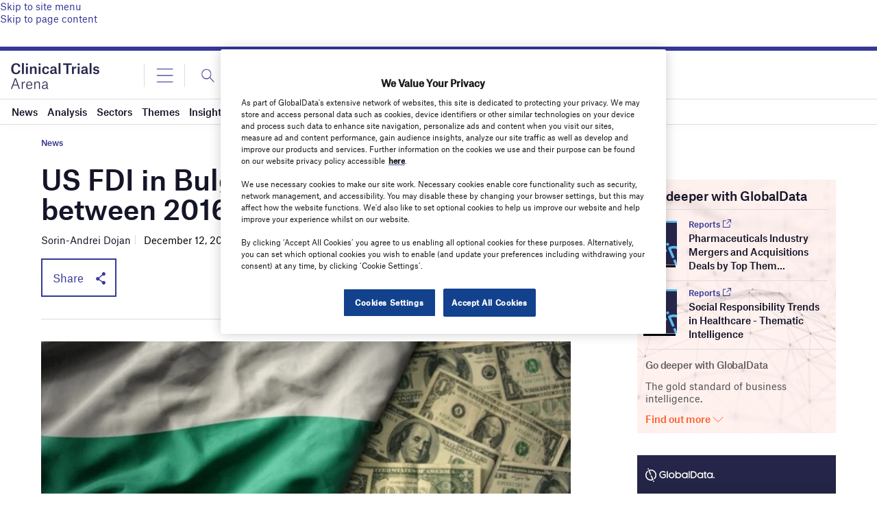

--- FILE ---
content_type: text/html; charset=utf-8
request_url: https://www.google.com/recaptcha/api2/anchor?ar=1&k=6LcqBjQUAAAAAOm0OoVcGhdeuwRaYeG44rfzGqtv&co=aHR0cHM6Ly93d3cuY2xpbmljYWx0cmlhbHNhcmVuYS5jb206NDQz&hl=en&v=PoyoqOPhxBO7pBk68S4YbpHZ&size=normal&anchor-ms=20000&execute-ms=30000&cb=nm42km9jupa2
body_size: 49182
content:
<!DOCTYPE HTML><html dir="ltr" lang="en"><head><meta http-equiv="Content-Type" content="text/html; charset=UTF-8">
<meta http-equiv="X-UA-Compatible" content="IE=edge">
<title>reCAPTCHA</title>
<style type="text/css">
/* cyrillic-ext */
@font-face {
  font-family: 'Roboto';
  font-style: normal;
  font-weight: 400;
  font-stretch: 100%;
  src: url(//fonts.gstatic.com/s/roboto/v48/KFO7CnqEu92Fr1ME7kSn66aGLdTylUAMa3GUBHMdazTgWw.woff2) format('woff2');
  unicode-range: U+0460-052F, U+1C80-1C8A, U+20B4, U+2DE0-2DFF, U+A640-A69F, U+FE2E-FE2F;
}
/* cyrillic */
@font-face {
  font-family: 'Roboto';
  font-style: normal;
  font-weight: 400;
  font-stretch: 100%;
  src: url(//fonts.gstatic.com/s/roboto/v48/KFO7CnqEu92Fr1ME7kSn66aGLdTylUAMa3iUBHMdazTgWw.woff2) format('woff2');
  unicode-range: U+0301, U+0400-045F, U+0490-0491, U+04B0-04B1, U+2116;
}
/* greek-ext */
@font-face {
  font-family: 'Roboto';
  font-style: normal;
  font-weight: 400;
  font-stretch: 100%;
  src: url(//fonts.gstatic.com/s/roboto/v48/KFO7CnqEu92Fr1ME7kSn66aGLdTylUAMa3CUBHMdazTgWw.woff2) format('woff2');
  unicode-range: U+1F00-1FFF;
}
/* greek */
@font-face {
  font-family: 'Roboto';
  font-style: normal;
  font-weight: 400;
  font-stretch: 100%;
  src: url(//fonts.gstatic.com/s/roboto/v48/KFO7CnqEu92Fr1ME7kSn66aGLdTylUAMa3-UBHMdazTgWw.woff2) format('woff2');
  unicode-range: U+0370-0377, U+037A-037F, U+0384-038A, U+038C, U+038E-03A1, U+03A3-03FF;
}
/* math */
@font-face {
  font-family: 'Roboto';
  font-style: normal;
  font-weight: 400;
  font-stretch: 100%;
  src: url(//fonts.gstatic.com/s/roboto/v48/KFO7CnqEu92Fr1ME7kSn66aGLdTylUAMawCUBHMdazTgWw.woff2) format('woff2');
  unicode-range: U+0302-0303, U+0305, U+0307-0308, U+0310, U+0312, U+0315, U+031A, U+0326-0327, U+032C, U+032F-0330, U+0332-0333, U+0338, U+033A, U+0346, U+034D, U+0391-03A1, U+03A3-03A9, U+03B1-03C9, U+03D1, U+03D5-03D6, U+03F0-03F1, U+03F4-03F5, U+2016-2017, U+2034-2038, U+203C, U+2040, U+2043, U+2047, U+2050, U+2057, U+205F, U+2070-2071, U+2074-208E, U+2090-209C, U+20D0-20DC, U+20E1, U+20E5-20EF, U+2100-2112, U+2114-2115, U+2117-2121, U+2123-214F, U+2190, U+2192, U+2194-21AE, U+21B0-21E5, U+21F1-21F2, U+21F4-2211, U+2213-2214, U+2216-22FF, U+2308-230B, U+2310, U+2319, U+231C-2321, U+2336-237A, U+237C, U+2395, U+239B-23B7, U+23D0, U+23DC-23E1, U+2474-2475, U+25AF, U+25B3, U+25B7, U+25BD, U+25C1, U+25CA, U+25CC, U+25FB, U+266D-266F, U+27C0-27FF, U+2900-2AFF, U+2B0E-2B11, U+2B30-2B4C, U+2BFE, U+3030, U+FF5B, U+FF5D, U+1D400-1D7FF, U+1EE00-1EEFF;
}
/* symbols */
@font-face {
  font-family: 'Roboto';
  font-style: normal;
  font-weight: 400;
  font-stretch: 100%;
  src: url(//fonts.gstatic.com/s/roboto/v48/KFO7CnqEu92Fr1ME7kSn66aGLdTylUAMaxKUBHMdazTgWw.woff2) format('woff2');
  unicode-range: U+0001-000C, U+000E-001F, U+007F-009F, U+20DD-20E0, U+20E2-20E4, U+2150-218F, U+2190, U+2192, U+2194-2199, U+21AF, U+21E6-21F0, U+21F3, U+2218-2219, U+2299, U+22C4-22C6, U+2300-243F, U+2440-244A, U+2460-24FF, U+25A0-27BF, U+2800-28FF, U+2921-2922, U+2981, U+29BF, U+29EB, U+2B00-2BFF, U+4DC0-4DFF, U+FFF9-FFFB, U+10140-1018E, U+10190-1019C, U+101A0, U+101D0-101FD, U+102E0-102FB, U+10E60-10E7E, U+1D2C0-1D2D3, U+1D2E0-1D37F, U+1F000-1F0FF, U+1F100-1F1AD, U+1F1E6-1F1FF, U+1F30D-1F30F, U+1F315, U+1F31C, U+1F31E, U+1F320-1F32C, U+1F336, U+1F378, U+1F37D, U+1F382, U+1F393-1F39F, U+1F3A7-1F3A8, U+1F3AC-1F3AF, U+1F3C2, U+1F3C4-1F3C6, U+1F3CA-1F3CE, U+1F3D4-1F3E0, U+1F3ED, U+1F3F1-1F3F3, U+1F3F5-1F3F7, U+1F408, U+1F415, U+1F41F, U+1F426, U+1F43F, U+1F441-1F442, U+1F444, U+1F446-1F449, U+1F44C-1F44E, U+1F453, U+1F46A, U+1F47D, U+1F4A3, U+1F4B0, U+1F4B3, U+1F4B9, U+1F4BB, U+1F4BF, U+1F4C8-1F4CB, U+1F4D6, U+1F4DA, U+1F4DF, U+1F4E3-1F4E6, U+1F4EA-1F4ED, U+1F4F7, U+1F4F9-1F4FB, U+1F4FD-1F4FE, U+1F503, U+1F507-1F50B, U+1F50D, U+1F512-1F513, U+1F53E-1F54A, U+1F54F-1F5FA, U+1F610, U+1F650-1F67F, U+1F687, U+1F68D, U+1F691, U+1F694, U+1F698, U+1F6AD, U+1F6B2, U+1F6B9-1F6BA, U+1F6BC, U+1F6C6-1F6CF, U+1F6D3-1F6D7, U+1F6E0-1F6EA, U+1F6F0-1F6F3, U+1F6F7-1F6FC, U+1F700-1F7FF, U+1F800-1F80B, U+1F810-1F847, U+1F850-1F859, U+1F860-1F887, U+1F890-1F8AD, U+1F8B0-1F8BB, U+1F8C0-1F8C1, U+1F900-1F90B, U+1F93B, U+1F946, U+1F984, U+1F996, U+1F9E9, U+1FA00-1FA6F, U+1FA70-1FA7C, U+1FA80-1FA89, U+1FA8F-1FAC6, U+1FACE-1FADC, U+1FADF-1FAE9, U+1FAF0-1FAF8, U+1FB00-1FBFF;
}
/* vietnamese */
@font-face {
  font-family: 'Roboto';
  font-style: normal;
  font-weight: 400;
  font-stretch: 100%;
  src: url(//fonts.gstatic.com/s/roboto/v48/KFO7CnqEu92Fr1ME7kSn66aGLdTylUAMa3OUBHMdazTgWw.woff2) format('woff2');
  unicode-range: U+0102-0103, U+0110-0111, U+0128-0129, U+0168-0169, U+01A0-01A1, U+01AF-01B0, U+0300-0301, U+0303-0304, U+0308-0309, U+0323, U+0329, U+1EA0-1EF9, U+20AB;
}
/* latin-ext */
@font-face {
  font-family: 'Roboto';
  font-style: normal;
  font-weight: 400;
  font-stretch: 100%;
  src: url(//fonts.gstatic.com/s/roboto/v48/KFO7CnqEu92Fr1ME7kSn66aGLdTylUAMa3KUBHMdazTgWw.woff2) format('woff2');
  unicode-range: U+0100-02BA, U+02BD-02C5, U+02C7-02CC, U+02CE-02D7, U+02DD-02FF, U+0304, U+0308, U+0329, U+1D00-1DBF, U+1E00-1E9F, U+1EF2-1EFF, U+2020, U+20A0-20AB, U+20AD-20C0, U+2113, U+2C60-2C7F, U+A720-A7FF;
}
/* latin */
@font-face {
  font-family: 'Roboto';
  font-style: normal;
  font-weight: 400;
  font-stretch: 100%;
  src: url(//fonts.gstatic.com/s/roboto/v48/KFO7CnqEu92Fr1ME7kSn66aGLdTylUAMa3yUBHMdazQ.woff2) format('woff2');
  unicode-range: U+0000-00FF, U+0131, U+0152-0153, U+02BB-02BC, U+02C6, U+02DA, U+02DC, U+0304, U+0308, U+0329, U+2000-206F, U+20AC, U+2122, U+2191, U+2193, U+2212, U+2215, U+FEFF, U+FFFD;
}
/* cyrillic-ext */
@font-face {
  font-family: 'Roboto';
  font-style: normal;
  font-weight: 500;
  font-stretch: 100%;
  src: url(//fonts.gstatic.com/s/roboto/v48/KFO7CnqEu92Fr1ME7kSn66aGLdTylUAMa3GUBHMdazTgWw.woff2) format('woff2');
  unicode-range: U+0460-052F, U+1C80-1C8A, U+20B4, U+2DE0-2DFF, U+A640-A69F, U+FE2E-FE2F;
}
/* cyrillic */
@font-face {
  font-family: 'Roboto';
  font-style: normal;
  font-weight: 500;
  font-stretch: 100%;
  src: url(//fonts.gstatic.com/s/roboto/v48/KFO7CnqEu92Fr1ME7kSn66aGLdTylUAMa3iUBHMdazTgWw.woff2) format('woff2');
  unicode-range: U+0301, U+0400-045F, U+0490-0491, U+04B0-04B1, U+2116;
}
/* greek-ext */
@font-face {
  font-family: 'Roboto';
  font-style: normal;
  font-weight: 500;
  font-stretch: 100%;
  src: url(//fonts.gstatic.com/s/roboto/v48/KFO7CnqEu92Fr1ME7kSn66aGLdTylUAMa3CUBHMdazTgWw.woff2) format('woff2');
  unicode-range: U+1F00-1FFF;
}
/* greek */
@font-face {
  font-family: 'Roboto';
  font-style: normal;
  font-weight: 500;
  font-stretch: 100%;
  src: url(//fonts.gstatic.com/s/roboto/v48/KFO7CnqEu92Fr1ME7kSn66aGLdTylUAMa3-UBHMdazTgWw.woff2) format('woff2');
  unicode-range: U+0370-0377, U+037A-037F, U+0384-038A, U+038C, U+038E-03A1, U+03A3-03FF;
}
/* math */
@font-face {
  font-family: 'Roboto';
  font-style: normal;
  font-weight: 500;
  font-stretch: 100%;
  src: url(//fonts.gstatic.com/s/roboto/v48/KFO7CnqEu92Fr1ME7kSn66aGLdTylUAMawCUBHMdazTgWw.woff2) format('woff2');
  unicode-range: U+0302-0303, U+0305, U+0307-0308, U+0310, U+0312, U+0315, U+031A, U+0326-0327, U+032C, U+032F-0330, U+0332-0333, U+0338, U+033A, U+0346, U+034D, U+0391-03A1, U+03A3-03A9, U+03B1-03C9, U+03D1, U+03D5-03D6, U+03F0-03F1, U+03F4-03F5, U+2016-2017, U+2034-2038, U+203C, U+2040, U+2043, U+2047, U+2050, U+2057, U+205F, U+2070-2071, U+2074-208E, U+2090-209C, U+20D0-20DC, U+20E1, U+20E5-20EF, U+2100-2112, U+2114-2115, U+2117-2121, U+2123-214F, U+2190, U+2192, U+2194-21AE, U+21B0-21E5, U+21F1-21F2, U+21F4-2211, U+2213-2214, U+2216-22FF, U+2308-230B, U+2310, U+2319, U+231C-2321, U+2336-237A, U+237C, U+2395, U+239B-23B7, U+23D0, U+23DC-23E1, U+2474-2475, U+25AF, U+25B3, U+25B7, U+25BD, U+25C1, U+25CA, U+25CC, U+25FB, U+266D-266F, U+27C0-27FF, U+2900-2AFF, U+2B0E-2B11, U+2B30-2B4C, U+2BFE, U+3030, U+FF5B, U+FF5D, U+1D400-1D7FF, U+1EE00-1EEFF;
}
/* symbols */
@font-face {
  font-family: 'Roboto';
  font-style: normal;
  font-weight: 500;
  font-stretch: 100%;
  src: url(//fonts.gstatic.com/s/roboto/v48/KFO7CnqEu92Fr1ME7kSn66aGLdTylUAMaxKUBHMdazTgWw.woff2) format('woff2');
  unicode-range: U+0001-000C, U+000E-001F, U+007F-009F, U+20DD-20E0, U+20E2-20E4, U+2150-218F, U+2190, U+2192, U+2194-2199, U+21AF, U+21E6-21F0, U+21F3, U+2218-2219, U+2299, U+22C4-22C6, U+2300-243F, U+2440-244A, U+2460-24FF, U+25A0-27BF, U+2800-28FF, U+2921-2922, U+2981, U+29BF, U+29EB, U+2B00-2BFF, U+4DC0-4DFF, U+FFF9-FFFB, U+10140-1018E, U+10190-1019C, U+101A0, U+101D0-101FD, U+102E0-102FB, U+10E60-10E7E, U+1D2C0-1D2D3, U+1D2E0-1D37F, U+1F000-1F0FF, U+1F100-1F1AD, U+1F1E6-1F1FF, U+1F30D-1F30F, U+1F315, U+1F31C, U+1F31E, U+1F320-1F32C, U+1F336, U+1F378, U+1F37D, U+1F382, U+1F393-1F39F, U+1F3A7-1F3A8, U+1F3AC-1F3AF, U+1F3C2, U+1F3C4-1F3C6, U+1F3CA-1F3CE, U+1F3D4-1F3E0, U+1F3ED, U+1F3F1-1F3F3, U+1F3F5-1F3F7, U+1F408, U+1F415, U+1F41F, U+1F426, U+1F43F, U+1F441-1F442, U+1F444, U+1F446-1F449, U+1F44C-1F44E, U+1F453, U+1F46A, U+1F47D, U+1F4A3, U+1F4B0, U+1F4B3, U+1F4B9, U+1F4BB, U+1F4BF, U+1F4C8-1F4CB, U+1F4D6, U+1F4DA, U+1F4DF, U+1F4E3-1F4E6, U+1F4EA-1F4ED, U+1F4F7, U+1F4F9-1F4FB, U+1F4FD-1F4FE, U+1F503, U+1F507-1F50B, U+1F50D, U+1F512-1F513, U+1F53E-1F54A, U+1F54F-1F5FA, U+1F610, U+1F650-1F67F, U+1F687, U+1F68D, U+1F691, U+1F694, U+1F698, U+1F6AD, U+1F6B2, U+1F6B9-1F6BA, U+1F6BC, U+1F6C6-1F6CF, U+1F6D3-1F6D7, U+1F6E0-1F6EA, U+1F6F0-1F6F3, U+1F6F7-1F6FC, U+1F700-1F7FF, U+1F800-1F80B, U+1F810-1F847, U+1F850-1F859, U+1F860-1F887, U+1F890-1F8AD, U+1F8B0-1F8BB, U+1F8C0-1F8C1, U+1F900-1F90B, U+1F93B, U+1F946, U+1F984, U+1F996, U+1F9E9, U+1FA00-1FA6F, U+1FA70-1FA7C, U+1FA80-1FA89, U+1FA8F-1FAC6, U+1FACE-1FADC, U+1FADF-1FAE9, U+1FAF0-1FAF8, U+1FB00-1FBFF;
}
/* vietnamese */
@font-face {
  font-family: 'Roboto';
  font-style: normal;
  font-weight: 500;
  font-stretch: 100%;
  src: url(//fonts.gstatic.com/s/roboto/v48/KFO7CnqEu92Fr1ME7kSn66aGLdTylUAMa3OUBHMdazTgWw.woff2) format('woff2');
  unicode-range: U+0102-0103, U+0110-0111, U+0128-0129, U+0168-0169, U+01A0-01A1, U+01AF-01B0, U+0300-0301, U+0303-0304, U+0308-0309, U+0323, U+0329, U+1EA0-1EF9, U+20AB;
}
/* latin-ext */
@font-face {
  font-family: 'Roboto';
  font-style: normal;
  font-weight: 500;
  font-stretch: 100%;
  src: url(//fonts.gstatic.com/s/roboto/v48/KFO7CnqEu92Fr1ME7kSn66aGLdTylUAMa3KUBHMdazTgWw.woff2) format('woff2');
  unicode-range: U+0100-02BA, U+02BD-02C5, U+02C7-02CC, U+02CE-02D7, U+02DD-02FF, U+0304, U+0308, U+0329, U+1D00-1DBF, U+1E00-1E9F, U+1EF2-1EFF, U+2020, U+20A0-20AB, U+20AD-20C0, U+2113, U+2C60-2C7F, U+A720-A7FF;
}
/* latin */
@font-face {
  font-family: 'Roboto';
  font-style: normal;
  font-weight: 500;
  font-stretch: 100%;
  src: url(//fonts.gstatic.com/s/roboto/v48/KFO7CnqEu92Fr1ME7kSn66aGLdTylUAMa3yUBHMdazQ.woff2) format('woff2');
  unicode-range: U+0000-00FF, U+0131, U+0152-0153, U+02BB-02BC, U+02C6, U+02DA, U+02DC, U+0304, U+0308, U+0329, U+2000-206F, U+20AC, U+2122, U+2191, U+2193, U+2212, U+2215, U+FEFF, U+FFFD;
}
/* cyrillic-ext */
@font-face {
  font-family: 'Roboto';
  font-style: normal;
  font-weight: 900;
  font-stretch: 100%;
  src: url(//fonts.gstatic.com/s/roboto/v48/KFO7CnqEu92Fr1ME7kSn66aGLdTylUAMa3GUBHMdazTgWw.woff2) format('woff2');
  unicode-range: U+0460-052F, U+1C80-1C8A, U+20B4, U+2DE0-2DFF, U+A640-A69F, U+FE2E-FE2F;
}
/* cyrillic */
@font-face {
  font-family: 'Roboto';
  font-style: normal;
  font-weight: 900;
  font-stretch: 100%;
  src: url(//fonts.gstatic.com/s/roboto/v48/KFO7CnqEu92Fr1ME7kSn66aGLdTylUAMa3iUBHMdazTgWw.woff2) format('woff2');
  unicode-range: U+0301, U+0400-045F, U+0490-0491, U+04B0-04B1, U+2116;
}
/* greek-ext */
@font-face {
  font-family: 'Roboto';
  font-style: normal;
  font-weight: 900;
  font-stretch: 100%;
  src: url(//fonts.gstatic.com/s/roboto/v48/KFO7CnqEu92Fr1ME7kSn66aGLdTylUAMa3CUBHMdazTgWw.woff2) format('woff2');
  unicode-range: U+1F00-1FFF;
}
/* greek */
@font-face {
  font-family: 'Roboto';
  font-style: normal;
  font-weight: 900;
  font-stretch: 100%;
  src: url(//fonts.gstatic.com/s/roboto/v48/KFO7CnqEu92Fr1ME7kSn66aGLdTylUAMa3-UBHMdazTgWw.woff2) format('woff2');
  unicode-range: U+0370-0377, U+037A-037F, U+0384-038A, U+038C, U+038E-03A1, U+03A3-03FF;
}
/* math */
@font-face {
  font-family: 'Roboto';
  font-style: normal;
  font-weight: 900;
  font-stretch: 100%;
  src: url(//fonts.gstatic.com/s/roboto/v48/KFO7CnqEu92Fr1ME7kSn66aGLdTylUAMawCUBHMdazTgWw.woff2) format('woff2');
  unicode-range: U+0302-0303, U+0305, U+0307-0308, U+0310, U+0312, U+0315, U+031A, U+0326-0327, U+032C, U+032F-0330, U+0332-0333, U+0338, U+033A, U+0346, U+034D, U+0391-03A1, U+03A3-03A9, U+03B1-03C9, U+03D1, U+03D5-03D6, U+03F0-03F1, U+03F4-03F5, U+2016-2017, U+2034-2038, U+203C, U+2040, U+2043, U+2047, U+2050, U+2057, U+205F, U+2070-2071, U+2074-208E, U+2090-209C, U+20D0-20DC, U+20E1, U+20E5-20EF, U+2100-2112, U+2114-2115, U+2117-2121, U+2123-214F, U+2190, U+2192, U+2194-21AE, U+21B0-21E5, U+21F1-21F2, U+21F4-2211, U+2213-2214, U+2216-22FF, U+2308-230B, U+2310, U+2319, U+231C-2321, U+2336-237A, U+237C, U+2395, U+239B-23B7, U+23D0, U+23DC-23E1, U+2474-2475, U+25AF, U+25B3, U+25B7, U+25BD, U+25C1, U+25CA, U+25CC, U+25FB, U+266D-266F, U+27C0-27FF, U+2900-2AFF, U+2B0E-2B11, U+2B30-2B4C, U+2BFE, U+3030, U+FF5B, U+FF5D, U+1D400-1D7FF, U+1EE00-1EEFF;
}
/* symbols */
@font-face {
  font-family: 'Roboto';
  font-style: normal;
  font-weight: 900;
  font-stretch: 100%;
  src: url(//fonts.gstatic.com/s/roboto/v48/KFO7CnqEu92Fr1ME7kSn66aGLdTylUAMaxKUBHMdazTgWw.woff2) format('woff2');
  unicode-range: U+0001-000C, U+000E-001F, U+007F-009F, U+20DD-20E0, U+20E2-20E4, U+2150-218F, U+2190, U+2192, U+2194-2199, U+21AF, U+21E6-21F0, U+21F3, U+2218-2219, U+2299, U+22C4-22C6, U+2300-243F, U+2440-244A, U+2460-24FF, U+25A0-27BF, U+2800-28FF, U+2921-2922, U+2981, U+29BF, U+29EB, U+2B00-2BFF, U+4DC0-4DFF, U+FFF9-FFFB, U+10140-1018E, U+10190-1019C, U+101A0, U+101D0-101FD, U+102E0-102FB, U+10E60-10E7E, U+1D2C0-1D2D3, U+1D2E0-1D37F, U+1F000-1F0FF, U+1F100-1F1AD, U+1F1E6-1F1FF, U+1F30D-1F30F, U+1F315, U+1F31C, U+1F31E, U+1F320-1F32C, U+1F336, U+1F378, U+1F37D, U+1F382, U+1F393-1F39F, U+1F3A7-1F3A8, U+1F3AC-1F3AF, U+1F3C2, U+1F3C4-1F3C6, U+1F3CA-1F3CE, U+1F3D4-1F3E0, U+1F3ED, U+1F3F1-1F3F3, U+1F3F5-1F3F7, U+1F408, U+1F415, U+1F41F, U+1F426, U+1F43F, U+1F441-1F442, U+1F444, U+1F446-1F449, U+1F44C-1F44E, U+1F453, U+1F46A, U+1F47D, U+1F4A3, U+1F4B0, U+1F4B3, U+1F4B9, U+1F4BB, U+1F4BF, U+1F4C8-1F4CB, U+1F4D6, U+1F4DA, U+1F4DF, U+1F4E3-1F4E6, U+1F4EA-1F4ED, U+1F4F7, U+1F4F9-1F4FB, U+1F4FD-1F4FE, U+1F503, U+1F507-1F50B, U+1F50D, U+1F512-1F513, U+1F53E-1F54A, U+1F54F-1F5FA, U+1F610, U+1F650-1F67F, U+1F687, U+1F68D, U+1F691, U+1F694, U+1F698, U+1F6AD, U+1F6B2, U+1F6B9-1F6BA, U+1F6BC, U+1F6C6-1F6CF, U+1F6D3-1F6D7, U+1F6E0-1F6EA, U+1F6F0-1F6F3, U+1F6F7-1F6FC, U+1F700-1F7FF, U+1F800-1F80B, U+1F810-1F847, U+1F850-1F859, U+1F860-1F887, U+1F890-1F8AD, U+1F8B0-1F8BB, U+1F8C0-1F8C1, U+1F900-1F90B, U+1F93B, U+1F946, U+1F984, U+1F996, U+1F9E9, U+1FA00-1FA6F, U+1FA70-1FA7C, U+1FA80-1FA89, U+1FA8F-1FAC6, U+1FACE-1FADC, U+1FADF-1FAE9, U+1FAF0-1FAF8, U+1FB00-1FBFF;
}
/* vietnamese */
@font-face {
  font-family: 'Roboto';
  font-style: normal;
  font-weight: 900;
  font-stretch: 100%;
  src: url(//fonts.gstatic.com/s/roboto/v48/KFO7CnqEu92Fr1ME7kSn66aGLdTylUAMa3OUBHMdazTgWw.woff2) format('woff2');
  unicode-range: U+0102-0103, U+0110-0111, U+0128-0129, U+0168-0169, U+01A0-01A1, U+01AF-01B0, U+0300-0301, U+0303-0304, U+0308-0309, U+0323, U+0329, U+1EA0-1EF9, U+20AB;
}
/* latin-ext */
@font-face {
  font-family: 'Roboto';
  font-style: normal;
  font-weight: 900;
  font-stretch: 100%;
  src: url(//fonts.gstatic.com/s/roboto/v48/KFO7CnqEu92Fr1ME7kSn66aGLdTylUAMa3KUBHMdazTgWw.woff2) format('woff2');
  unicode-range: U+0100-02BA, U+02BD-02C5, U+02C7-02CC, U+02CE-02D7, U+02DD-02FF, U+0304, U+0308, U+0329, U+1D00-1DBF, U+1E00-1E9F, U+1EF2-1EFF, U+2020, U+20A0-20AB, U+20AD-20C0, U+2113, U+2C60-2C7F, U+A720-A7FF;
}
/* latin */
@font-face {
  font-family: 'Roboto';
  font-style: normal;
  font-weight: 900;
  font-stretch: 100%;
  src: url(//fonts.gstatic.com/s/roboto/v48/KFO7CnqEu92Fr1ME7kSn66aGLdTylUAMa3yUBHMdazQ.woff2) format('woff2');
  unicode-range: U+0000-00FF, U+0131, U+0152-0153, U+02BB-02BC, U+02C6, U+02DA, U+02DC, U+0304, U+0308, U+0329, U+2000-206F, U+20AC, U+2122, U+2191, U+2193, U+2212, U+2215, U+FEFF, U+FFFD;
}

</style>
<link rel="stylesheet" type="text/css" href="https://www.gstatic.com/recaptcha/releases/PoyoqOPhxBO7pBk68S4YbpHZ/styles__ltr.css">
<script nonce="ljyovdPrGVsLYE6DE34Usg" type="text/javascript">window['__recaptcha_api'] = 'https://www.google.com/recaptcha/api2/';</script>
<script type="text/javascript" src="https://www.gstatic.com/recaptcha/releases/PoyoqOPhxBO7pBk68S4YbpHZ/recaptcha__en.js" nonce="ljyovdPrGVsLYE6DE34Usg">
      
    </script></head>
<body><div id="rc-anchor-alert" class="rc-anchor-alert"></div>
<input type="hidden" id="recaptcha-token" value="[base64]">
<script type="text/javascript" nonce="ljyovdPrGVsLYE6DE34Usg">
      recaptcha.anchor.Main.init("[\x22ainput\x22,[\x22bgdata\x22,\x22\x22,\[base64]/[base64]/[base64]/[base64]/[base64]/[base64]/[base64]/[base64]/[base64]/[base64]\\u003d\x22,\[base64]\\u003d\\u003d\x22,\x22ajTCkMOBwo3DrEXDnsKBwoREw7rDpMOeKcKCw4Aqw5PDucOuaMKrAcK8w6/CrRPCtcOwY8Knw6Jqw7ASQMOww4MNwoADw77DkTXDnnLDvQpKesKvacKENsKaw74fX2UuJ8KoZRXCpz5uPMKLwqVuPjYpwrzDpEfDq8KbcsOcwpnDpU/DjcOQw73CsmIRw5fCs3DDtMO3w4liUsKdDcOQw7DCvUZEF8KLw4E7EMOVw7tewp1sHWJowq7CsMOgwq85dMOsw4bCmRpXW8Oiw6cWNcK8woJFGMOxwpbCtHXCkcOqZsOJJ2TDnyAZw5HCiF/DvFcGw6FzbSVyeTVqw4ZGQA9ow6DDvjdMMcO6UcKnBQtRLBLDmsKkwrhDwqHDr34Qwp7CqDZ7L8KFVsKwVnrCqGPDgMKdAcKLwpfDmcOGD8KCcMKvOygiw7N8wp/CozpBesOEwrA8wrnCp8KMHyHDpcOUwrlHO2TClCxHwrbDkW3DkMOkKsO1TcOffMO5PiHDkWIxCcKnW8OpwqrDjXl3LMONwoFCBgzCncOxwpbDk8O7PFFjwrjCuk/DtiI9w5Ykw7B9wqnCkioew54Owopdw6TCjsKuwoFdGz1eIH0UBWTCt2rCsMOEwqBVw6BVBcO2wod/SANIw4EKw7TDn8K2wpRNJGLDr8KJH8ObY8KZw6DCmMO5IFXDtS0OKsKFbsOPwpzCuncRFjgqOcO/R8KtIsKswptmwo7CusKRIS/CtMKXwot8woILw7rCrVAIw7s8Xxs8w7/[base64]/DnsOMw5fDgcKaR8OXFcO/w69+wo0WH0JXa8O+AcOHwpsbeU5sOEY/asKkD2l0XgzDh8KDwrkgwo4KKQfDvMOKcsOzFMKpw53DgcKPHBRSw7TCuwNswo1PBcKsTsKgwrrCpmPCv8OjZ8K6wqFMdx/Ds8OJw4x/[base64]/DhMOjOcKnwoIWwqfDiUglSxMGK3/Cp1tiNsOtwoIpw4Rdwq5Gw7PCusOuw4d2V1UzGMKvw6dnXcKvU8OlKjvDlks2w6PDn0TDmMK3WnHDh8OMwqjCk3AnwrzCvMKbdMOSwobDmWFWGRjDo8K9w5LCi8KCDjd7TDwMQMKawpzChMKgw5nCs3TDpAzDnMK9w5zCv2Bfd8KEU8OmQnp5bsOWwrgXwp0NFF/DhcOiWBRYAMOkwrvDmzZuw61NJF8lSmzCinnCqMKHw4/DrsOMMAnDiMK3w4DDjMOpKTF/cmXCqcOOMlHCijlMwqB/[base64]/wogxdsOXwpIEBS3DnsOcw495w68kecOlOMKNwrbChMOBWBN9LyLCtxrClDPDksKlQcOawpPCv8OUNw0PLizCnxtVAjhiK8K/w5Uzwrwzc3wFM8OMwo8aB8O8wpNVX8Oqw4d5w7XCpgnChSlePcKjworCkMKew4DDi8Ozw4jDlMK2w6bCh8Kiw6xAw6B9LsOlSMKsw6Jsw47CkC97B0EzK8OSMhBdS8K2GSHDgTlle3Uiwq/CjsOIw4bCnMKdbsO2XMKKU25iw6BcwojCq3kQRcK8c3HDiFDCgsKEBELCjsKiFcO7eSpsNMOCA8OfFGnDsBdPwotvwoIbTcOKw5nCv8K2wqbCn8Ojw7krwp9mw5HCq3DCs8OuwrzCtDHClcOAwrMOQsKFGRXCj8O5M8KdRsKiwpHClxXCgcK9bMK5JUgHw7/Dn8Kgw7wkIsKBw5/CljDDmMKkLMKvw6Jew4vDu8Okw7PCkwcMw6oNw7LDgcOIEcKEw5/ChcKPYMOREgxXw5trwrlxwoTDuwvChMOHLx42w6bDq8K1fxg5w7bDjsO7w5QswrXDk8O4w6nDuU9IXnrCsVgvwpnDisOYHxjCiMO8YMKbJ8OVwoLDqBBvwpvCv0IEAm3Du8OGT25rUxl8wqN/w5UpAcKEUcOlRQ8gRhLDnMKAJSdyw55Sw6NINMKSSEUMw4rDtHlMw7TDpn9bwrLCs8OcQSVne0Y3DgUYwqLDqsOBwrlZwpLDmEjDmMO/ZMK0LxfDv8KdfMKKwpzCv0DCpMOqTsOrR2HCjGPDiMOqGnDCgy3DgcOKZsOoA0YPXVhOeV/CpcKlw64EwoxXFQlKw5nCj8Ktw4jDqcKow63CpwcYDcOpEizDmAtnw4HCvsOATMOYw6PDqRPDv8KUwqthL8KCwqfDsMK7WigLcsKRw6DCo3ErYl5Kw7PDjMKewpAJfzDCqsKMw6bDpMKTwqzChTZZw7tNw5jDpjrDj8OIYyhLCis1w7xKY8Kfw6ZtL3rCssOPwp/DgE94BMOoJMKSw6I/w4dxC8K7DV3DigAKYMOCw7ZDwo8TblZKwr4qT33CrR7DmcKxwp9vMMKleG3Dk8Opw6vCn0HCr8O8w7rCiMO3ScORC0rCpMKNw5PCrjo/Q0vDvF7DhhrDmcKoQAZxccOKYcOPNnt7ICl7wqkYRQfDmHNLD20dLsORQi3CusOAwp3DpQ8XE8OITirCvEbDo8K9P2R5wrZ0c1HDqHQ/w5fDuhfDkcKgdD3Cp8KHw7xhFsKuX8KlR3bCpRU1wqzDujfCosOuw7PDr8KrKmA8wodtw7doI8KUN8KhwoPCojkew6TDkw4Ww4bCnUDDu1IrwqhabsKKRcOtwqQmIErDnjgjBsKjL1LCo8K4w4p4wrBMw4Quwp3Ck8OJw4zChWjDmHFCIMOBTHZHU0/[base64]/CpsOhw7zCvBXDvXBUdjXCjMO9GMOPw4RabMK4w7LDoMK0JsKPVMO6wp51w5oGw6EfwqbCr3XDlXZPYsOSw654wqxKMxBnw58Hw6/[base64]/Drk9ue8KywqPDl0dAPkjCqRwsXcORN8KiaQ/DpMOhMMKmw41Aw4fDiDfDsFF9HDYeM1fDuMKtCxTCusOlGcKBczhnD8OEwrF2RMKZwrRkw6HCm0DCj8OEaT7ChjbDuXDDh8KEw6FWWsKPwrHDkcOZGMOdw5bDtsOFwqtFwoTDosOqOS47w4TDil9CZQ7Dm8O0OsO4MFkLTsKqScK8SW4/w4UOFzfCkgzCqljCh8KeEcOTDMKTwp1tdk5Zw4BYC8OLfAwoSCPCgMOrw6R0PExswo9HwpDDnRHDqMOTwpzDlE06NzUrUDU/w7xsw7d5wp0bW8O/S8OMWsKddnwkNQXCn3BLesOHTzx3wpDCpFBUwrzClnHCtXHDucK/wrnCp8OQBsOiZcKKHm7Dh1nCosOhw47DkcKZOBjCusOTc8KmwqDDiBLDtMKnYsKRElZddgo3J8KBwq/CqH3CvcOWAMOcw73CgRbDr8OlwpVrwpkzwqQ1YcKvdQfDpcKcwqDCv8Ojw4dBw682J0DCr1c1GcOSw63CgjjDscO7d8OnNMK5w7F5wrPDoSHCj3RiQsO1WsOJDlhSLcK8YsOYw4IqN8OeYiTDnMKGw47Du8KVW0rDrlUVFcKPMFHDi8O2w5IOw5w/[base64]/X8KFwpvCq1NxRHlkwo7DuMK+dCMkFgUMworDnMKrw5DChcOiwokZw7rDhcOnwpRNdsKdwoDDksKbwrXCllN8w5rCkcKfb8OjHcKnw5TDosOGbsOodBEqagnCqzR3w6sowqzDnkvDqBnCnMO4w7/DqAHDgcOTfgXDmFFowqk6KcOiGl3DgHbDu3JVO8K7DjTCgC1gw5PDlDcFw6zCjSTDl25Ew55xcSYnwrNewowiXmrDjE5hP8O/w40Tw7XDg8KGBcOhWcK/wpnDp8O4QzQ3w6TDpsKCw7ZFw7zCg33CpcO2w7dJwpZGwozDicOFw7ZlfBvCp3sjwok1wq3CqsOSwqBOCGxKwo8ww4vDpAnCrMK4w70qwoFnwpsHWMOmwpLCqnJOw50hJE84w6rDg3bChyZ5wr4/[base64]/XsKhXsOGBsKPw4w8w6AAw4bDtMKIw4N6P8O/[base64]/BMOiB3otwpzDjzweeMKIw5IDw5TClMKtwpzCkcK3wpjCpkDCnwbCnMOsK3UCTSh/wonCuXLCj3HCsgzCoMK9w7IHwpw5w6B2Q0tQeUPCvVoAw7AUw6gDwoTDqHTDjHPDgMOtOAhIw7LCvsOuw5/CrD3DrcK2WsOAw7d8wp0jBD51cMKrw4/DiMOKwobCi8KAE8O1SRnCtzZYwo7CtMOLEMOswoo1wp8cBcKQw4R8TiXCtcOMwoUcaMK3OWPCtsO/b38eT2gxeErCgl1+Kx/Dn8KkL19db8OjVcK1wrrChmvDrMOow4cXw5bChzDCpsK2GUjCosOYFcKtVCbDnlzChxJRwphxwolTwpfCjzvDosKqUmvChMOyLlfDrQfDokE4w7LCkh0Ywq8ww63Cg2l5wp8tTMKFH8KQwqrDkzgYwrnCrcKYTcKjwrQuw6U8wq7DuXgBJw7CoULCo8Oww7/CtWPCt1YYQ18VAsKmw7JOwo/DtsOqwq7DmWTDuAIKwr5EScKSwqDDksO0w7HCrgcRwrFXK8K1wpjCl8O8Knk/woVyHMOiY8KYw4QmZzXDh0MSw77CkMKGe0UEQW/Cj8K6FsOSw43Dt8OlOMKTw6kLMsOMWDnDqFbDkMK1V8OOw7fDk8KFw5ZGez8Rw4h2dHTDrsO/[base64]/DqcODE8O/[base64]/w6wSw5DDqlJSwoDCjMKEZ8OWPjo5enoCw57Dky3DvFlnexDDnMO5Y8KAw6cww69ZP8OUwpbDlw7CjT9/[base64]/worCqzjCkk7CqinDg8OQEMKowpfDiDzDsMKhwrzCkFRRc8KyesKtw43DoXDCqsKHTcKgwobCrMOkKXNnwr7CsnPDmRLDvUpiQsO6alZCNcKtwoXChMKoehrCqQPDiSLCksKww6NUwpQ/c8O+w6fDs8OSw7l7woFpG8OIJll/[base64]/AcKJwrjCv8KFccKIw6vCuhpBwpNhwrUtMRvClcOrA8KHwrJ1FE5kdRt7IMKfKBxETgvCriJxPkJjwqzCnSDClMK4w7zDssONw54vCRnCqMKsw7Q9RBXDlMO8QDVzwpEaWGFcOMOdw5LDscKVw71Pw7MLYQ3CmRpwH8Kdwql0eMKqw6Yww75/KsKywrMwDy8Ew7xIRMKIw6ZEw4jCjcKoIl7ClMKtWAc+w6cww41LV2nCkMKINFfDiT1LND4LJTwewoAxdBjDhk7DlcKBJ3VaUcKpYcKKwoUnBxPClSzDt089w7ZyViPDhMO9wqLDjArDkMO8Q8Oow4EjNAMILB/DvGBsw6LCu8KJDQfDucO4NAZELsOtw7TDh8K/w7/CqjvCg8OjFXrCqMKkw6o9woHCh03CnsODNMOow4g5FUIYworCgh1JbD/DnQM9fwUTw6E0w47DnsOCw7IrEzk1ODYmwojDhEDCqEFuNMKNBg/Dh8OqMVTDpADCssKLQwNxIcKGw5/DimUxw7LCqMOyd8ONwqXCjMOjw7h2w5XDr8KsSh/ChUVQwpHDhcOZw5EyUx7DlcOwKMKew781SMOIw7nCj8Orw4DCj8OtJ8OGwpbDpsK4ah0RQVEWEDFVwqt/[base64]/VgzCgFwcaDZSwroLS39LVmJ2TnJoJmwOw6UfUXjCtsOgUcOIwrrDvgzDlMOWNsOKX2tTwr7DnsKfQjUpwpAXcsKHw43CuBHCksKgaQ7DjcK1wq/[base64]/DgMOTJQjCs8KhQGzDlhnDvMK2GhN1wosFw4ljw6dAwojDqEEIw49aPMOww61ow6fDqB98YcKOwrjDqcOAY8O3eih6e343ajbCtcObQMKqHcKvw7N0NsOLBsOoYcKnEsKIw5bCmjHDgBdQTh/[base64]/[base64]/CssOow75bRcKbIsKnwqsEw7DDhcKPbsKiw40pw6cEw718dH/DgCF9wpENw7E+wr/Dr8OuNMOiwpjDkQUtw7QgXcO8Xl7Coi5Vw4MdP1xmw7vCp0ROfMKiccOZU8K1DcOPRGfCsxbDoMOeGcKiCCDCg1fDt8KcO8O+w4lUcMKkfcKqw5/DvsOcwp8RacOgwqHDrWfCssK8wqXDm8OKI0hnNyXCiETCpTMlNcKmIBfDksKTw7kxHicPw4TCrsKMRmnCn3x+w7jCtw1Gb8KRcsOHw4kWwo9YTC46w5jCuQ3CqsKBCGAOR0YiMG7Dt8OXTSbDswvCq30mSsOMw53CqcKSJiM5wpIdwoXDthQRVR3Cth9Bw5xZwqM/K0QVH8OYwpHCi8KvwoBFw5bDo8KhKAPCm8K+wrYCwqnDjHTDg8OnRQDCgcKVwqBbw7hFwrzCisKcwrkGw7LDqUvDicOTwqlSaz3CqMOFPEnDvH1scwfDqsKpM8K0HcOew4lZJsKdw7pUXnBnCQfCgyUmMThaw4Vcck0/USJtMk88w4YMw4BSwokSwo/[base64]/wqFEw73Di8OLwoRdw77CkcKsVcO2X8KMGcKrE3DCm3cgwovDr0tDUCbCmcOEQm9xFcOtCsKEw4xBQnvDk8KDOcO7KDfDk3nCl8KXw7rCnEljwrUMwpBYw5fDiBzCrMK5Nw48wqE8w7vCjcKrwqLCpMOOwotdwoPDpMK4w4vDsMKIwrTDhx/CkiB4JS5gwqzDnsOLw4AXakc0dhvDgGc0JsK3w5cQw7HDsMKiw6vDjMOSw65Ew4krSsOVwosaw5NVIMK3wovCun7DisOaw5vDtcOpKMKnSsOBwotrKMOyZsOqfCbChMK4w6HCvy/[base64]/wrDDqcO7woIWwrptOMKdwrDDkcK6IMODOcO6wq/CpcO9Ol3ClW/DnW/[base64]/DpsOueTl8KMK/DyY2wrl6fV/CjMKVJcOmQi/DjV7Ci3wlacOYwrEOchspJgHDjMO3HSzDjMOowrcCPMOlw5zCrMOLc8OBPMKiw47Ch8KIwrPDmDVvwr/[base64]/YzxKBw3Dg8KlKh/DoMO1w4DDi1vDvC81TsOyw4h3w6jDmAU+worDpQl0NcOsw7klw5Ncw6d5C8KzXMKYGsODTsKWwoJVwpcDw44mX8OWI8K9JMKSw5nCr8Kmw4DDjUFawr7DgFsKXMOmbcOcTcK0esOTWhxfU8Ohw6bDr8Odw47CrMOCbyl4SMKqAE4OwrPCpcKkwovCm8O/[base64]/dCfDksK1FMOHw71Jw5Ijw7xcSBl/U3DCh8KWwrbDpkNdw7rCqg7DmhbDtMKlw5kLd3wgWMONw7zDn8KXYcO1w7RTwpcAw4oCFMOxwog8w4JewqMaHMOhHA1PcsKWw7I7wp/[base64]/w5Juw6HCmcKYNEPCk0Yiwp9fdSo9wrzCnsOtKMKxMU3DicKUPMK2w7nDnsOAAcOqw43CpMOAwrRmwpk7d8K6w5QPwrABOFtLfS5/[base64]/DlRjCsiRQYcK9csKkw4XCocOIw5ArwprCtsKrw6IvYgFMCSdywr4Xw4HDncOYbcKKGS7CiMKLwpfDvsOOLMOgRMODGsK0fMKtZw7DtiPCpQ7DoG7CksOALBXDiE3DpcKOw6ktwozDuyZcwo/[base64]/Cg8Kqw4jDscO9Qn/CrlDCrMKpMsKvJVsvw7nDscKUwpnCo1IJA8O3CsOBwpvCm3XCrzvDrGfCoDzClzRJDcK6OGp4OhE/wpVHS8KMw6c7aMKcSQgeXm3DjhrCqMKPKAvCkBMZIMOuCTLDo8OPMjXDssKIFcKcMRYOwrTDu8O0fWzCn8OsVh7DkWMew4BNwrRCw4cdwogRw4wWYXXCoEDDiMOdWiESbw3Cn8KXwrkpBkbCvcO/[base64]/DiMKow40gwoFSZF9zwroFw4PCp0fCkUUbWcOoKXszwrVIYMODEsK/w7XDsht1wqtTw6XDm0bCjk7DtcO+K3vDvibCs1Vqw701dR/Dj8KdwrkqFcOXw5/DuG7Cq1zCvw9SeMOWccO4bcOiLRsHBFZPwrsIwrLDpA8tGMOhwpzDr8KvwroDcsOID8Klw4U+w7MYIMKpwqzDhQjDjRzCicOjdlnCicKiTsKfw7PCo0QiNUPDrQbCusOFw69WGMOZI8Oqwr5uw5lZTlTCqMONBsKBKRppw7rDvXVyw51/TkzCjRRYw4olwqpfw4lSESLCrBLDtsOzw6TCmsOrw5jCgn7CnMOXwrJLw7Rnw6kxJsKea8OSPsKSSCLDl8OHw77Dh1zCrsKbwoFzw6zCoDTCmMKbwqrDi8KDwrfCpMODCcKgOsOVJBkmwplRw6lSNAzCuGjDmzzCqsOJwoVePsOdV30MwrkbAsOBQyUsw73CrcKGw4/Cn8KUw5ItQsK9wr7DlSbDo8ORWcOiDA3CocOKXxHCqMKew4lQwp3DkMO7w4AWKBTDgcKeaBEAw57CtSJbw4DClzxKc1kIw6B/wpBMQMOUBE/Ch33DncOfwrzCsUVpw4TDmsKBw6zCo8OcbMORZmnCmcK+wovCm8Oaw7IOwr3CuwkpWW1tw77DjcK8BgcaGsKJwqFAJ3nClcKwCB/CsR9sw6Avw5RuwoNyTg8Nw6HDrMKefTfDuB4ewq7CvlddDcKJw6TCqMKRw4VHw6txScO5BF7CkR/[base64]/ChllKw67CqnbDp8OkBHZtA1NdNUDDq38hwpLDgWnCqsOmwq/[base64]/DisK3BxN0wqsjVMKrKUTDvEdUwrwYwqoxwrx9RB3CuzXCjGzCtBLDmm7DvMOeAzhscTUhwofDiE0cw4XCtMKFw5USwoXDn8OBcHICw7V1wqhfZcKvI3rClx3Dp8K+Y0gWEVXDv8KFVQrCi19Nw6kmw6IKBg8HPn/CmsK4fn3ClsKgScK2Y8OwwqldV8OeUFw4w6LDoWzDoD8Aw7gZdghOw4VIwofDvVnDujEiVWp0w7rDvMOTw64kwoJiOsK5wrEPwp7CjsOOw5vDiRLDusOkwrTCpnQgHxPCl8O0w5dtc8ONw6Jvw7HCnRFBw6dxYU19EMOtwrJJwqDDvcKDw4hCIcKXO8O/[base64]/esOUwqjCjsKgw4A9DTfDoyNdwodOwrFfwqlqw6VoLMKaBkrClcKJwprCusO7djtBw6JTGwUHw4TDiEXCsEAkeMOlAnjDnlXDlsOJwqPDkQJQw73Cj8KjwqwIbcKxw7zDpQrDrg3DshI/w7DDgFDDnH9UAMOrC8KFwpbDmDvDjRrDrcOcwrghwogMNMKjw4BFw5B4bMOOwpUzAMOnCGNdHMOQLcOOeyRxw705wrjCg8OswppDwp7CoCzDjSJOd1bCqRvDhsO8w4lFwoPDjhbDrDEwwr/Do8KfwqrCnVETwoDDhnXCjMKhYMOww7PDmcKhwp7Cm0RvwoJxwqvChMOKCsKYwrbCpxQyKy4ubcOowoURWxdwwpYHTcK+w4fChcOYOSHDksOHZMK0XMK/NExqwqDCtMKzeFXCvcKUCErCssOhUsK+wq4zQxbCisK7wrjDv8O1cMKKw4w4w7h4Bi8wN01Kw6TDucO/Q11gFsO0w4jDhsOdwqBgwo/DtnVFBMKbw75KLgPCuMKTw77DnlHDtgvDocKrw7sVfTZuw5c6w5bDkMKkw7Viwo7CnzBhw4/CpcKPdARVwqltwrRew5Akw7wfccOMwo5iV3MoO0fCv1FEJlghw4/CrU9iAH3Djw7Dh8KmAsOxV03ChWRBBcKpwqnCjDIQw7XCnyjCsMO3DMK2Mn99QsKIwq4mw6Maa8O+WsOpOQjCq8KXU2AqwpDChmpRM8ODwqnCisOTw47DjMKXw7pPw64/[base64]/CpsK6EcOqaMOww6pHwrtTb2fDkmdIKTAmw5XDmANBwr/DkcKNw59tXwsHw43CksK9b2DCtsK/JMKiCgrCtWgKBzTDnsOTSUVmfsKRH3bCqcKFFsKRXS/Dnmk7w67DhsOkB8O0wqnDiBTCnMKFUEPChmcEwqREwoEbwqBca8KRHlQBDSMfw6tfDW/Ds8ODWsO8wrrCgcKuwrdGRjTCihzCvGoncVbDtMOmK8Oxwq8IQMOpO8OTRMKewpUrVjoTUxzCjsOBw5Q6wqbCv8OOwoI1w7Yjw4dEL8KHw4A+V8Kfw4MiIUXDhRxoADrCslbDlTh/w7nClz3ClcK2w4zDgCtOQsKkSV1JfsOjBMOSwojDjcOVw4sgw73DqsOWV0/[base64]/Dh8OeOxlmw7nCpUF2wps8YMK4EcOyahl9wqdtU8KDAEAHwqw4wqnCksKsEMOuIl/CjAXCmUjDnWXDlcOIw7bDqcO3w6VSAsOnOSR3eVQHMCzCvGbCjQHCuVnCjH4qRMKaLsKCwrbCqxjDuHDDo8OHQwLDqsK1I8OZwrbCmcK6WMOFQsKzw485NVsLw6PDiWHCqsKRw6DCkRvClFPDpwhEw4XCm8O1woQXWcKCw4vDoy/DmMO9KgbDuMO/w6UkVABeDsKNHE1/[base64]/CjMKRw4rDv8KfQjnCvcKvGsKww684JFtJIzPCpMKvw4bDsMOfwpLDrz1eAF1rGBHClcONFsOjTMO8wqPDpcKHwqReU8OTa8KDw6jDh8OLwpPDgCsTOMOWFj4yBcKcw7ozZMKbXMKhw57CqMKwVA1GNm3Dg8O0esKEDmwyU2HDncOwDGpMP35Jw51Kw4kaK8KLwoZgw4/[base64]/CkMKJbidpwqAtKBTCq17DgjvClsK2DQhAwpPDu37CgsOXw6LCh8KcLiRTasOiwonDhQzDqsKICUVaw6IOwqHCgkbDliBAEsOrw43DsMO5emfDt8KdTBvDgMOhayDCjMOpRnvCn0hwEMKxWMOJwrnCoMKFwrzCmmzDmMKhwq1wRsK/[base64]/Cv8O0I8K7wpPCp8Oaw59wwpVXNU8sCWtdUlvDsCxaWsKSwqvCvzt8HTrDi3EFAsKkwrHDssOgd8KXw5B8w48KwqPCpSQ9w6J0Lz9ocwMLFMKbF8KPwqVwwrnCtsKpwqZaUsKFw79yIcOIwr4Tfwgywr5Aw6/Cg8O6ccOlwqjDjcKkw6bCmcOCJBwmG33Cl2QmI8KOwqrDiDfDgQHDnBzCrMKzwqQkOAbDoGnDrsK4Z8Ocw4Q/w4kLwqvCpMOIwqxVcgPDnB8ZeAY4wqnDgMKnVcOnw43DsBN9wolUBhvDp8KlRsO8D8O1bMKvw4LCiTJow6TCvcK/wqtDwpbCl2rDpsKqaMOJw6dzwoXCjifCnmJ/FxbCgMKrw5VXaG/Cp37Dl8KFPl/DjAg9EwnDiArDtcOIw7Q5SS9rNMOtw5vCn1lfwrDCoMO6w68Gwp9Ew4oswpgGM8KLwp/[base64]/CoyjDv8OLwqHDumQow7XCu8KRwqfDhULCo8Kqw6LCnsOmW8KRMyE+NsO8dmp1MGQhw6Bjw6zDlQLCgV7Ds8ObGS7DpQnCtsOqK8K6wrTCksOpw7cAw4vDqUrCpkwhT0Abw5jCly7DpMOtworCu8OMR8Kow4ofOwB/wp0DNH53UxJWGcOpGRPDtMKWdC4jwoAOw53DnMKSS8KPczbCkT0Vw60QNGvCs38WX8OawrXDlUzClV1LY8O1agMrwojDj0IRw5g1bMK5wqjCmMOZFcOdw4PCgGLDkkZlw4o3wrnDi8OzwrlEHcKZw5fDlMKSwpY3IcKIccO4Nm/[base64]/CjsO7D8KaHk1rfMKoRhbCu8KdKiVZw7cKwoBEV8OXTcKrUxdGw5siw6TCn8K0NjXDvMKbw6DDo28KKMOrQEowEsOYTTrCpsK6UsOEe8K4dlbDmw/CpsOhPFsiVCJPwoAEbzNNw77CsTfCmQLClALDgz4zD8OSAS4Aw7tyworDk8KBw4DDh8KtZxtOw6zDnDZWw58kbRd4CxXCqR/CuH7CnMKQwo0Xw4TCncOzw7lDOzl5TcO6w5PClTfDq0jCoMOcN8KqwqTCp1rDqsKSCcKKw6oUOQAOJMOLw410BA3Du8OICMKaw57DnEosUArDvz43wogUw7TDsSLChyY/wonDm8K+w5Q7wp7CunQzdMOtU20JwoZ1McKVeSnCvMKuZ03DmUYmw4dKYsO/F8Ogw65KTcKqaA7DllJUwpgJwpJ+TD1XUcK3SsKowpdMJMKbQsO6QwEqwrPCjB/Dg8KNwokQLXheWhADw7nDscO4w5LCusOTVWHDtzFvdcK3w4okVsO8w4XCmTo/w7zDrsKsHRFTwrABC8O1KcKQwp9VL1XDlmFYTsKqLBPDgcKNKsKCZnXDj3XDkMOEKRUvw4ZCwqjDjw/Cqw/DiRDCpMOMw4rCjsK/[base64]/w73Dm8KYYGPDlcOpwo4ZwrJDL8Omd8KHJyjCnn7DjiVWw4hfeVfClMKXw5DCmcOyw77CgMO6w7cqwqJWwpvCuMK3w4HCisOwwp0Yw5jCmBXCh15dw43DqMKHwqjDnsO9wq/DpMKqBU/CucKxPW85NMKMDcKHBAHCmsKXwqpxw7vCs8KVwojDsjoCbcKdFsOiwpDCi8KQbh/CpgQDw6nCosK3w7fDmsKIw5Z+w4QOwoHCg8OHw5DDq8OYD8Owb2PDicK3AMORWRrDu8OjFnzDicKfZ2XCn8KpU8O5a8OTwooyw7QPwo5dwrbDuQfCrMOKT8Krw4XDuxLDojI+DwPCuH4Ia13DpzzCtmbDvDLDusK/w7B2w77CpsO/wpohw4w7AW8fwqh2DMOZQsK1P8Kbwodfw6MDwqPDijTCrsOyZsKYw5zCg8OFw4k1TEzCmx/CpcKtwrDDkSVCYwkHw5J4UcKuwqdFCcOew7p6wq5XDMObDwofwo3DtMKsc8Kgw4B3OhfDng7CmhbCu3EYUArCqmnCm8ONblsfwp5Nwr3Cvm91bygHTcKgHR7CnsOhQMOlwo5uT8O/[base64]/DjQrDpcKEwpvCqUlJOHXDjMOjBgLDk3RXeiLDvMOQw5DDicOVwoPDuzvDmMKdcD/[base64]/CmSFzUm8dWw3CpcO7w6FcMsO9UAJUw6zDlDrDvQrDiWImaMK/w7UsQsKUwq0Uw7fDtMORAXnCpcKIIWTCtE3CtcOZTcOuwojCiVY1wpHCgMKiw5vDsMOrwp3ChF8ZB8OYA01Tw5LCvMKhwrrDh8KVwoTDusKnwpswwoBoVsK0w6bCjD0IHFwnw5R6U8KfwobCpMKpw59dwpjCkcOvQcOPw5nCrcO/RVbDjsKIw6Eew7g3w5R0K3UawodlP20KBcKiZ1XDhV89KVQMwpLDr8OGccOCAcOqwr4Ow4xtw4TCgcKWwovCqsKmDQbCrHzDnysTQTPClMOjwq99cm5cw5vDlQRZwrnCqcOyNsOQwrBIwqhUwrwNwo0Twp/CgUHDo03DnBfDrwTCrjVOMcOFD8OTXkTDsgHDix9zKcKaw7bCrMO7w6BIWsOZFMORw6XCvcK6MWvDt8OGwr9pwqVIw4XCkcOdbFfCucO8CMO0w4rCo8KSwqcqwqMGHDfDtMKsfnDCpArCrkQfKEJ+U8Opw7LDrmVJNUnDg8K6F8KQEMOUDXwSUEQ/IALClU3Dt8KCwo/ChcOVwoo4w4vDlUHDuiPDoBTDsMOXw4/[base64]/[base64]/bMKSdyrDn8Obw7jCiS3DlRnCksKhwrzClMOwRcOww4PCn8O2elfDq2HDuyzCmsO8wpFrw4LDiiIkw4FXwrtTDMKKwqvCqgvDmsKQPMKaa2VzOsKrMVrCtMOfFSRJKcOFLsKlwpBFwpHCkjRxHMOCw7cCaCLDi8KMw7fDlMOlw6B/[base64]/DicOhwpd0JsOaGFBFARtqw7bDjHvCusOKesKuw5USw5d0wrQbWlPDmxpdDjVHc2zDgCDDmsOhw70twr7Ct8KTY8Kiw4B3w5jDt1/CkjDDpAUvW3RXXMOcNGx7w7fCiFJubMOvw614SmfDs3xHw7kTw6xJDCXDqyQzw5zDksKAwod5DcKFw4YKc2LDkCpHOlR3wojCl8KVblYjw5TDlsKSwpXCrsO5CMKrwr/Dn8OVw4t/w4fCs8OLw6oPwqrCpMOpw4fDvh1qw6fCqDHDrsOfK0rCngbDn0PCnicbDcKNPAjDtzpAw6lQw61Fw5PDgDUbwq1OwovDu8OQw7drwqDCtsK/TyktFMKGcsKYKMKwwp7DgmTCtSjDghIDwozDsRHDlEg7dMKnw4bDpcKrwrHCkcO7w6/Ci8O5N8KZwpXDgA/DiXDDjMKLfMKlO8OWFQFlw77DqnLDrsORM8O8bcKZJBIYQcOoaMOGVi7DnSl1WcKaw57DkcO0wqLCkDAKw6wvwrApwoNSwqXChxLChjArw53DihbCpMOGfBEDw75Sw71FwqACBsKmwqk3GsKGwqrCjsK0asKZczUAw63ClcKAfj1/[base64]/QgLDqMKycMKWeMOmwo/DqxrDshx0w6fDtwjCj8OiwrQ2bsKDw5NXwqcuwqfDtcOlw67DvcObNMOqF081RMKUKXxYV8Oiw5rCiW/CmcO/w6TCicOaCCfCrhM3X8O6By3Cg8OFPcOLWyDCn8OkWsOUJcKqwrjDvidTw4ATwrnDm8Okwp5dYgbDgMOTw6s3GThIw55NMcOCJBbDn8OJUxhHw6LCuV48bMOaYDLDrcKMwpTCkCPCqUbCjMORw7vDpGQ4U8OyMn/CiS7DsMKNw454wpvDjcO0wpFUP1/Dgx4awowcPsO9alFbC8Ktw6F2eMO2wpnDksOLKlLCnsKlw5nCpDbDpMKCw6/DtcKdwq8Tw6lZZEgXw6zCiS1rU8K7w6/CucKPWMOqw7bDv8Ksw41iS1ddPMKOFsK/w5IkCMOJPMOJJ8Kyw6XDulzCmlTDiMKOwrjCvsKhwrlgTMOZwo7DtXcYAhPCmXxnwqY7wqF7wrbCsknCmcOhw6/DhA59woDCr8OXIwHCm8Oew7JswrTCrz15w5Rwwoskw7p3wo3CnsO3U8Ogw7w0wpxAJsK1BsOBDCrCmkjDocOxdcO5c8K/wohzw5ZhCsK6wqAMwrxpw780L8KPw7fCg8OcV2MDw6c1wp/DgcObHsO4w7HCjMOSwppGwrzDksK7w6LDtsOXNiM2wpBcw6QtFxZCw4JCCcOTJsO4wpt9wpZ0woXCsMKOwoEtJMKJw6DCo8KZPkjDncKMSz1sw5xaPGPCpcOpLcORw7PDpsOgw47DrSAkw6fCocK7wrY5w43CjR7CucO/wrrCgcK5wqk8FxHCr2h/cMO/A8KSMsKyY8OEUMO1woNiNCvCpcKcfsOYdBNFNcONw7gfw6vCvMKuwpU+w4rDm8OEw7DDkxB5TSFqczFKXgHDmMOTw5LCjsO8cTVFAADCrcOGJ2sOw5ZXXz1Nw7kpWC5XK8OYw4zCrQ0TccOocsOoJ8K2w4lCw6rDrQ5yw57DqMOhecKTG8K/K8OqwpMTGg/CnHrCpcK+W8OSGwLDlVUKFyNkwp8Pw6rDksKgw6JzQcOYwpN9w5rCki1Kwo3DsgfDuMOUAj5FwrhwBEBNw5fCvGvDlcKGIMKQUTYyQ8OLw7nCvz/CjcKifMKnwqTCnHDCvFcuDsKuI23CrMKgwphPw7bDrHfClmx0w6VcQSrDhMKFMcO8w4HDtB1URXV/eMKgdcKaF0zCtcOZFsOWw5MFV8OawohVNMOSw50HRhTDqMOGw77DsMORw4A9Dh50w5nCm2A0aSHCig0hw49WwqXDrG8mwrYRGmN0w6AhwrLDscKuw57CkwBTw40/G8OTwqB7E8KswrjClcKnZ8K9w5stfXEvw4PDocOBZBbDsMKMw4Fnw6bDgUU7wq5JZ8Kowq/[base64]/w4IKw6NxPMKqwoQLEcKEwqYww43DlcOQZMKAw47DgMOkb8KxKMKjbMOHNgXCtCfCnBRQw6bDvBFEFjvCjcOGNsOhw6l0wrI4XMKxwrnDn8KUTC/CgTNew53DshPDnHckwqZCwqXCjBUDMB8Sw6/ChBhxwqzCh8KGw7Imw6ACw6DCl8KeVgYHUiDDoXltYsO6G8KhdHbCs8KkYmJ4w4DCg8Oow7fChnHDnMKJUn4dwoFNwr7Ch0rDrcOlw4LCocKzwqPDu8K1wr8wbMKUGWFcwpoaSHVuw5Y8w6rCp8Odw7UzBMK4NMO/D8KHH2fCp0nDjTd+w4vCkMOHexQaRHzCniAiIBzCmMKsRDLDqBHDm27CvkkCw4FFdTDCm8K0YsKAw5XCssKSw5rCkHwuKsKtGR7DrsKmw6zDiATCrDvCpcOmTsOWTcKew5pbwr7CthY/A3Zmw4RTwpNzO1R/fF5Pw40Tw4Fjw67Dhn4qVXTDg8KHwrRSw4oxw63CiMKXwqHDg8OPT8O7J1xyw7IEw7wcw7slwoQiwpXDk2XCpX3CucO0w5JLDhJwwr3DnMKQWsOFZSI/[base64]/CpsKnwpc2bMKdw6pMTlDCoH5qZMOzcsKFKcO2Z8KdUTvDhzzDmUfDll/DrCPDtsOaw7ZNw6NvwobCmMKPw6TChGhsw7wQAcK3wrPDmsKqwrnCghIhW8KtaMK1w70SDBzDjcOowqkXCcKwbcOwZG3Ck8O4w7RqFxNSWSvDmzvCvcKWKS/Dm1hzwpDCtzjDikzDv8K0DWzDqWDCq8OnUkUEwoM4w7AfasOpVEByw4/CvXvCgsKqb0nClEzCvWtowq/[base64]/[base64]/DrcKEw6AxX0JSX8OyUMKRwq3CgcOIIFPDpRrDmMO1PMOQwozDssKefmnDn3XDgBp6wofCq8OvAsOzfTVuS27CucKoKcOxLcK+SVvDtMOJGcKzRjnDvADDscO9PMKhwrckwp3CscKOw7HDqAFJHVHDsTQuwr/ChcO9TcK5wq/CsDPDoMKGw67CksKgBlzCk8OqDVx5w7kcB2DCl8KRw6PDp8O7KEZiw5wUworDpld9wp4VSnfDlhJJw4/Ch1rDvkfCqMKxXBnCrsO9wozDssOCw7VzQ3ZWw6wFDsKuM8ObBXPDoMK9wqvCm8O3PsONwpkgAsOHw5zCvsK5w7FIJcOQQsOdcR7CuMOFwp1+wpBBwqvDv0DCmcO8w67Du1TDksKswoLDo8KpPMO/b1tMw6nCs04nasKWwpLDiMKFw6LCncKJUcKnw6bDlsK6AsOmwo/[base64]/DosO+w6/[base64]\\u003d\x22],null,[\x22conf\x22,null,\x226LcqBjQUAAAAAOm0OoVcGhdeuwRaYeG44rfzGqtv\x22,0,null,null,null,1,[21,125,63,73,95,87,41,43,42,83,102,105,109,121],[1017145,217],0,null,null,null,null,0,null,0,1,700,1,null,0,\x22CvYBEg8I8ajhFRgAOgZUOU5CNWISDwjmjuIVGAA6BlFCb29IYxIPCPeI5jcYADoGb2lsZURkEg8I8M3jFRgBOgZmSVZJaGISDwjiyqA3GAE6BmdMTkNIYxIPCN6/tzcYADoGZWF6dTZkEg8I2NKBMhgAOgZBcTc3dmYSDgi45ZQyGAE6BVFCT0QwEg8I0tuVNxgAOgZmZmFXQWUSDwiV2JQyGAA6BlBxNjBuZBIPCMXziDcYADoGYVhvaWFjEg8IjcqGMhgBOgZPd040dGYSDgiK/Yg3GAA6BU1mSUk0GhkIAxIVHRTwl+M3Dv++pQYZxJ0JGZzijAIZ\x22,0,0,null,null,1,null,0,0,null,null,null,0],\x22https://www.clinicaltrialsarena.com:443\x22,null,[1,1,1],null,null,null,0,3600,[\x22https://www.google.com/intl/en/policies/privacy/\x22,\x22https://www.google.com/intl/en/policies/terms/\x22],\x22olIbU4BmzxmLyHaKHAJi1NJS2LzXHkyFsMZfO5xYakY\\u003d\x22,0,0,null,1,1768472939456,0,0,[184],null,[6,255,206,156],\x22RC-dkLB4pOEnFZeUw\x22,null,null,null,null,null,\x220dAFcWeA5QKU5au8Eiuj4oEktl87HNAp3Gahd7n70AvZMaPyihLElkRhcgXUkestV-mCCbYR2X2rTl9WHS7remSunK8xqY_XZb-g\x22,1768555739642]");
    </script></body></html>

--- FILE ---
content_type: text/html; charset=utf-8
request_url: https://www.google.com/recaptcha/api2/aframe
body_size: -246
content:
<!DOCTYPE HTML><html><head><meta http-equiv="content-type" content="text/html; charset=UTF-8"></head><body><script nonce="gFqQKkX7fHT4caZ0bk4QpA">/** Anti-fraud and anti-abuse applications only. See google.com/recaptcha */ try{var clients={'sodar':'https://pagead2.googlesyndication.com/pagead/sodar?'};window.addEventListener("message",function(a){try{if(a.source===window.parent){var b=JSON.parse(a.data);var c=clients[b['id']];if(c){var d=document.createElement('img');d.src=c+b['params']+'&rc='+(localStorage.getItem("rc::a")?sessionStorage.getItem("rc::b"):"");window.document.body.appendChild(d);sessionStorage.setItem("rc::e",parseInt(sessionStorage.getItem("rc::e")||0)+1);localStorage.setItem("rc::h",'1768469351381');}}}catch(b){}});window.parent.postMessage("_grecaptcha_ready", "*");}catch(b){}</script></body></html>

--- FILE ---
content_type: application/x-javascript
request_url: https://cdn-ukwest.onetrust.com/consent/1a37fe17-d133-4d2b-89bc-011d0af997c5/1a37fe17-d133-4d2b-89bc-011d0af997c5.json
body_size: 1389
content:
{"CookieSPAEnabled":false,"CookieSameSiteNoneEnabled":false,"CookieV2CSPEnabled":false,"MultiVariantTestingEnabled":false,"UseV2":true,"MobileSDK":false,"SkipGeolocation":false,"ScriptType":"PRODUCTION","Version":"202410.1.0","OptanonDataJSON":"1a37fe17-d133-4d2b-89bc-011d0af997c5","GeolocationUrl":"https://geolocation.onetrust.com/cookieconsentpub/v1/geo/location","BulkDomainCheckUrl":"https://cookies-data.onetrust.io/bannersdk/v1/domaingroupcheck","RuleSet":[{"Id":"5e82207d-b9bc-41e3-8559-383235cc57ba","Name":"GDPR Audience","Countries":["no","de","be","fi","pt","bg","dk","lt","lu","lv","hr","fr","hu","se","mc","si","sk","mf","sm","gb","yt","ie","gf","ee","mq","mt","gp","is","it","gr","es","re","at","cy","ax","cz","pl","ro","li","nl"],"States":{},"LanguageSwitcherPlaceholder":{"default":"en","zh-hans":"zh-hans","ja":"ja"},"BannerPushesDown":false,"Default":false,"Global":false,"Type":"GENERIC","UseGoogleVendors":false,"VariantEnabled":false,"TestEndTime":null,"Variants":[],"TemplateName":"B2B Template","Conditions":[],"GCEnable":false,"IsGPPEnabled":false,"EnableJWTAuthForKnownUsers":false},{"Id":"3c2d4724-c0e4-4a9a-aa3c-3e48318cbf8f","Name":"Global Audience","Countries":["pr","ps","pw","py","qa","ad","ae","af","ag","ai","al","am","ao","aq","ar","as","au","aw","az","ba","bb","rs","bd","ru","bf","rw","bh","bi","bj","bl","bm","bn","bo","sa","bq","sb","sc","br","bs","sd","bt","sg","bv","sh","bw","by","sj","bz","sl","sn","so","ca","sr","ss","cc","cd","st","cf","sv","cg","sx","ch","ci","sy","sz","ck","cl","cm","cn","co","tc","cr","td","cu","tf","tg","cv","th","cw","cx","tj","tk","tl","tm","tn","to","tr","tt","tv","tw","dj","tz","dm","do","ua","ug","dz","um","ec","us","eg","eh","uy","uz","va","er","vc","ve","et","vg","vi","vn","vu","fj","fk","fm","fo","wf","ga","ws","gd","ge","gg","gh","gi","gl","gm","gn","gq","gs","gt","gu","gw","gy","xk","hk","hm","hn","ht","ye","id","il","im","in","io","za","iq","ir","zm","je","zw","jm","jo","jp","ke","kg","kh","ki","km","kn","kp","kr","kw","ky","kz","la","lb","lc","lk","lr","ls","ly","ma","md","me","mg","mh","mk","ml","mm","mn","mo","mp","mr","ms","mu","mv","mw","mx","my","mz","na","nc","ne","nf","ng","ni","np","nr","nu","nz","om","pa","pe","pf","pg","ph","pk","pm","pn"],"States":{},"LanguageSwitcherPlaceholder":{"default":"en","zh-hans":"zh-hans","ja":"ja"},"BannerPushesDown":false,"Default":true,"Global":true,"Type":"GENERIC","UseGoogleVendors":false,"VariantEnabled":false,"TestEndTime":null,"Variants":[],"TemplateName":"B2B Template","Conditions":[],"GCEnable":false,"IsGPPEnabled":false,"EnableJWTAuthForKnownUsers":false}],"IabData":{"cookieVersion":"1","createdTime":"2024-11-15T09:32:37.294702937","updatedTime":"2024-11-15T09:32:37.294715701","cmpId":"28","cmpVersion":"1","consentScreen":"1","consentLanguage":null,"vendorListVersion":0,"maxVendorId":0,"encodingType":"0","globalVendorListUrl":"https://cdn-ukwest.onetrust.com/vendorlist/iabData.json"},"IabV2Data":{"cookieVersion":"1","createdTime":"2024-11-15T09:32:37.300108275","updatedTime":"2024-11-15T09:32:37.300113204","cmpId":"28","cmpVersion":"1","consentScreen":"1","consentLanguage":null,"vendorListVersion":0,"maxVendorId":0,"encodingType":"0","globalVendorListUrl":"https://cdn-ukwest.onetrust.com/vendorlist/iab2Data.json"},"Iab2V2Data":{"cookieVersion":"1","createdTime":"2024-11-15T09:32:37.306169028","updatedTime":"2024-11-15T09:32:37.306172936","cmpId":"28","cmpVersion":"1","consentScreen":"1","consentLanguage":null,"vendorListVersion":0,"maxVendorId":0,"encodingType":"0","globalVendorListUrl":"https://cdn-ukwest.onetrust.com/vendorlist/iab2V2Data.json"},"GoogleData":{"vendorListVersion":1,"googleVendorListUrl":"https://cdn-ukwest.onetrust.com/vendorlist/googleData.json"},"ScriptDynamicLoadEnabled":false,"TenantFeatures":{"CookieV2BannerFocus":true,"CookieV2RejectAll":true,"CookieV2TargetedTemplates":true,"CookieV2GPC":true,"CookieV2GeolocationJsonApi":true,"CookieV2TCF21":true,"CookieV2BannerLogo":true,"ConsentStoreConsentStrings":true,"CookieV2AssignTemplateRule":true,"MobileAuthenticatedConsents":true,"CookieV2GCMDMA":true,"CookieV2RemoveSettingsIcon":true,"CookieV2GeneralVendors":true,"CookieV2GPP":true},"IsSuppressBanner":false,"IsSuppressPC":false,"PublisherCC":"UK","Domain":"clinicaltrialsarena.com","TenantGuid":"800e2f96-a773-40dd-844b-e9f425ec728c","EnvId":"app-uk-prod","RemoteActionsEnabled":false,"GeoRuleGroupName":"Default Audiences","GATrackToggle":false,"GATrackAssignedCategory":"","WebFormIntegrationEnabled":false,"WebFormSrcUrl":"","WebFormWorkerUrl":"","GppData":{"cmpId":"28"},"AuthenticatedConsent":false,"CDNLocation":"https://cdn-ukwest.onetrust.com"}